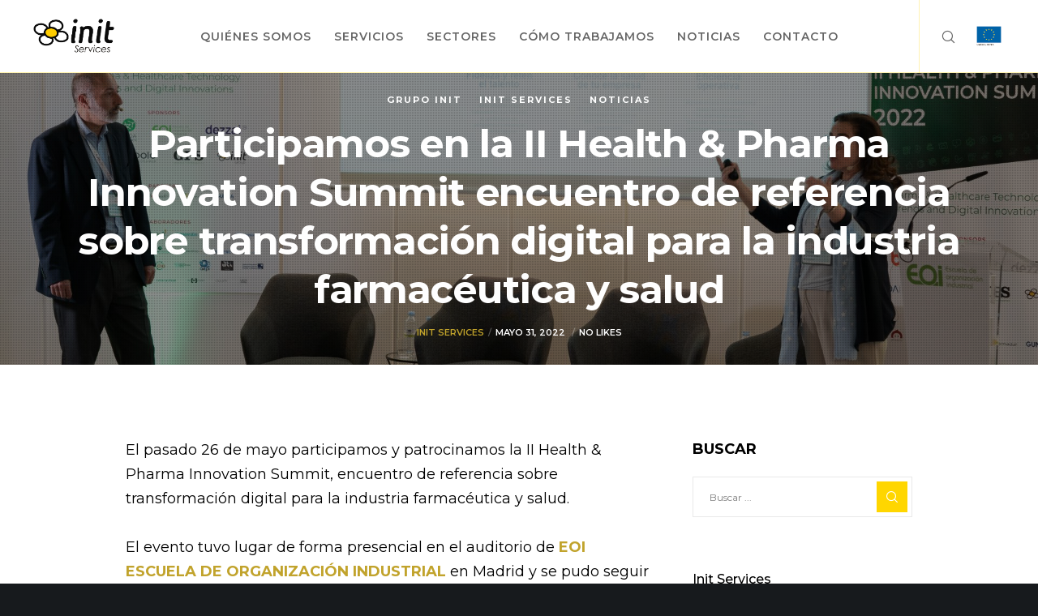

--- FILE ---
content_type: text/html; charset=utf-8
request_url: https://www.google.com/recaptcha/api2/anchor?ar=1&k=6LeQHuMkAAAAAPHHptTSyQ1-Rpm0Om-1i5js_MUh&co=aHR0cHM6Ly93d3cuaW5pdHNlcnZpY2VzLmNvbTo0NDM.&hl=en&v=PoyoqOPhxBO7pBk68S4YbpHZ&size=invisible&anchor-ms=20000&execute-ms=30000&cb=154xk9m1s3c0
body_size: 48766
content:
<!DOCTYPE HTML><html dir="ltr" lang="en"><head><meta http-equiv="Content-Type" content="text/html; charset=UTF-8">
<meta http-equiv="X-UA-Compatible" content="IE=edge">
<title>reCAPTCHA</title>
<style type="text/css">
/* cyrillic-ext */
@font-face {
  font-family: 'Roboto';
  font-style: normal;
  font-weight: 400;
  font-stretch: 100%;
  src: url(//fonts.gstatic.com/s/roboto/v48/KFO7CnqEu92Fr1ME7kSn66aGLdTylUAMa3GUBHMdazTgWw.woff2) format('woff2');
  unicode-range: U+0460-052F, U+1C80-1C8A, U+20B4, U+2DE0-2DFF, U+A640-A69F, U+FE2E-FE2F;
}
/* cyrillic */
@font-face {
  font-family: 'Roboto';
  font-style: normal;
  font-weight: 400;
  font-stretch: 100%;
  src: url(//fonts.gstatic.com/s/roboto/v48/KFO7CnqEu92Fr1ME7kSn66aGLdTylUAMa3iUBHMdazTgWw.woff2) format('woff2');
  unicode-range: U+0301, U+0400-045F, U+0490-0491, U+04B0-04B1, U+2116;
}
/* greek-ext */
@font-face {
  font-family: 'Roboto';
  font-style: normal;
  font-weight: 400;
  font-stretch: 100%;
  src: url(//fonts.gstatic.com/s/roboto/v48/KFO7CnqEu92Fr1ME7kSn66aGLdTylUAMa3CUBHMdazTgWw.woff2) format('woff2');
  unicode-range: U+1F00-1FFF;
}
/* greek */
@font-face {
  font-family: 'Roboto';
  font-style: normal;
  font-weight: 400;
  font-stretch: 100%;
  src: url(//fonts.gstatic.com/s/roboto/v48/KFO7CnqEu92Fr1ME7kSn66aGLdTylUAMa3-UBHMdazTgWw.woff2) format('woff2');
  unicode-range: U+0370-0377, U+037A-037F, U+0384-038A, U+038C, U+038E-03A1, U+03A3-03FF;
}
/* math */
@font-face {
  font-family: 'Roboto';
  font-style: normal;
  font-weight: 400;
  font-stretch: 100%;
  src: url(//fonts.gstatic.com/s/roboto/v48/KFO7CnqEu92Fr1ME7kSn66aGLdTylUAMawCUBHMdazTgWw.woff2) format('woff2');
  unicode-range: U+0302-0303, U+0305, U+0307-0308, U+0310, U+0312, U+0315, U+031A, U+0326-0327, U+032C, U+032F-0330, U+0332-0333, U+0338, U+033A, U+0346, U+034D, U+0391-03A1, U+03A3-03A9, U+03B1-03C9, U+03D1, U+03D5-03D6, U+03F0-03F1, U+03F4-03F5, U+2016-2017, U+2034-2038, U+203C, U+2040, U+2043, U+2047, U+2050, U+2057, U+205F, U+2070-2071, U+2074-208E, U+2090-209C, U+20D0-20DC, U+20E1, U+20E5-20EF, U+2100-2112, U+2114-2115, U+2117-2121, U+2123-214F, U+2190, U+2192, U+2194-21AE, U+21B0-21E5, U+21F1-21F2, U+21F4-2211, U+2213-2214, U+2216-22FF, U+2308-230B, U+2310, U+2319, U+231C-2321, U+2336-237A, U+237C, U+2395, U+239B-23B7, U+23D0, U+23DC-23E1, U+2474-2475, U+25AF, U+25B3, U+25B7, U+25BD, U+25C1, U+25CA, U+25CC, U+25FB, U+266D-266F, U+27C0-27FF, U+2900-2AFF, U+2B0E-2B11, U+2B30-2B4C, U+2BFE, U+3030, U+FF5B, U+FF5D, U+1D400-1D7FF, U+1EE00-1EEFF;
}
/* symbols */
@font-face {
  font-family: 'Roboto';
  font-style: normal;
  font-weight: 400;
  font-stretch: 100%;
  src: url(//fonts.gstatic.com/s/roboto/v48/KFO7CnqEu92Fr1ME7kSn66aGLdTylUAMaxKUBHMdazTgWw.woff2) format('woff2');
  unicode-range: U+0001-000C, U+000E-001F, U+007F-009F, U+20DD-20E0, U+20E2-20E4, U+2150-218F, U+2190, U+2192, U+2194-2199, U+21AF, U+21E6-21F0, U+21F3, U+2218-2219, U+2299, U+22C4-22C6, U+2300-243F, U+2440-244A, U+2460-24FF, U+25A0-27BF, U+2800-28FF, U+2921-2922, U+2981, U+29BF, U+29EB, U+2B00-2BFF, U+4DC0-4DFF, U+FFF9-FFFB, U+10140-1018E, U+10190-1019C, U+101A0, U+101D0-101FD, U+102E0-102FB, U+10E60-10E7E, U+1D2C0-1D2D3, U+1D2E0-1D37F, U+1F000-1F0FF, U+1F100-1F1AD, U+1F1E6-1F1FF, U+1F30D-1F30F, U+1F315, U+1F31C, U+1F31E, U+1F320-1F32C, U+1F336, U+1F378, U+1F37D, U+1F382, U+1F393-1F39F, U+1F3A7-1F3A8, U+1F3AC-1F3AF, U+1F3C2, U+1F3C4-1F3C6, U+1F3CA-1F3CE, U+1F3D4-1F3E0, U+1F3ED, U+1F3F1-1F3F3, U+1F3F5-1F3F7, U+1F408, U+1F415, U+1F41F, U+1F426, U+1F43F, U+1F441-1F442, U+1F444, U+1F446-1F449, U+1F44C-1F44E, U+1F453, U+1F46A, U+1F47D, U+1F4A3, U+1F4B0, U+1F4B3, U+1F4B9, U+1F4BB, U+1F4BF, U+1F4C8-1F4CB, U+1F4D6, U+1F4DA, U+1F4DF, U+1F4E3-1F4E6, U+1F4EA-1F4ED, U+1F4F7, U+1F4F9-1F4FB, U+1F4FD-1F4FE, U+1F503, U+1F507-1F50B, U+1F50D, U+1F512-1F513, U+1F53E-1F54A, U+1F54F-1F5FA, U+1F610, U+1F650-1F67F, U+1F687, U+1F68D, U+1F691, U+1F694, U+1F698, U+1F6AD, U+1F6B2, U+1F6B9-1F6BA, U+1F6BC, U+1F6C6-1F6CF, U+1F6D3-1F6D7, U+1F6E0-1F6EA, U+1F6F0-1F6F3, U+1F6F7-1F6FC, U+1F700-1F7FF, U+1F800-1F80B, U+1F810-1F847, U+1F850-1F859, U+1F860-1F887, U+1F890-1F8AD, U+1F8B0-1F8BB, U+1F8C0-1F8C1, U+1F900-1F90B, U+1F93B, U+1F946, U+1F984, U+1F996, U+1F9E9, U+1FA00-1FA6F, U+1FA70-1FA7C, U+1FA80-1FA89, U+1FA8F-1FAC6, U+1FACE-1FADC, U+1FADF-1FAE9, U+1FAF0-1FAF8, U+1FB00-1FBFF;
}
/* vietnamese */
@font-face {
  font-family: 'Roboto';
  font-style: normal;
  font-weight: 400;
  font-stretch: 100%;
  src: url(//fonts.gstatic.com/s/roboto/v48/KFO7CnqEu92Fr1ME7kSn66aGLdTylUAMa3OUBHMdazTgWw.woff2) format('woff2');
  unicode-range: U+0102-0103, U+0110-0111, U+0128-0129, U+0168-0169, U+01A0-01A1, U+01AF-01B0, U+0300-0301, U+0303-0304, U+0308-0309, U+0323, U+0329, U+1EA0-1EF9, U+20AB;
}
/* latin-ext */
@font-face {
  font-family: 'Roboto';
  font-style: normal;
  font-weight: 400;
  font-stretch: 100%;
  src: url(//fonts.gstatic.com/s/roboto/v48/KFO7CnqEu92Fr1ME7kSn66aGLdTylUAMa3KUBHMdazTgWw.woff2) format('woff2');
  unicode-range: U+0100-02BA, U+02BD-02C5, U+02C7-02CC, U+02CE-02D7, U+02DD-02FF, U+0304, U+0308, U+0329, U+1D00-1DBF, U+1E00-1E9F, U+1EF2-1EFF, U+2020, U+20A0-20AB, U+20AD-20C0, U+2113, U+2C60-2C7F, U+A720-A7FF;
}
/* latin */
@font-face {
  font-family: 'Roboto';
  font-style: normal;
  font-weight: 400;
  font-stretch: 100%;
  src: url(//fonts.gstatic.com/s/roboto/v48/KFO7CnqEu92Fr1ME7kSn66aGLdTylUAMa3yUBHMdazQ.woff2) format('woff2');
  unicode-range: U+0000-00FF, U+0131, U+0152-0153, U+02BB-02BC, U+02C6, U+02DA, U+02DC, U+0304, U+0308, U+0329, U+2000-206F, U+20AC, U+2122, U+2191, U+2193, U+2212, U+2215, U+FEFF, U+FFFD;
}
/* cyrillic-ext */
@font-face {
  font-family: 'Roboto';
  font-style: normal;
  font-weight: 500;
  font-stretch: 100%;
  src: url(//fonts.gstatic.com/s/roboto/v48/KFO7CnqEu92Fr1ME7kSn66aGLdTylUAMa3GUBHMdazTgWw.woff2) format('woff2');
  unicode-range: U+0460-052F, U+1C80-1C8A, U+20B4, U+2DE0-2DFF, U+A640-A69F, U+FE2E-FE2F;
}
/* cyrillic */
@font-face {
  font-family: 'Roboto';
  font-style: normal;
  font-weight: 500;
  font-stretch: 100%;
  src: url(//fonts.gstatic.com/s/roboto/v48/KFO7CnqEu92Fr1ME7kSn66aGLdTylUAMa3iUBHMdazTgWw.woff2) format('woff2');
  unicode-range: U+0301, U+0400-045F, U+0490-0491, U+04B0-04B1, U+2116;
}
/* greek-ext */
@font-face {
  font-family: 'Roboto';
  font-style: normal;
  font-weight: 500;
  font-stretch: 100%;
  src: url(//fonts.gstatic.com/s/roboto/v48/KFO7CnqEu92Fr1ME7kSn66aGLdTylUAMa3CUBHMdazTgWw.woff2) format('woff2');
  unicode-range: U+1F00-1FFF;
}
/* greek */
@font-face {
  font-family: 'Roboto';
  font-style: normal;
  font-weight: 500;
  font-stretch: 100%;
  src: url(//fonts.gstatic.com/s/roboto/v48/KFO7CnqEu92Fr1ME7kSn66aGLdTylUAMa3-UBHMdazTgWw.woff2) format('woff2');
  unicode-range: U+0370-0377, U+037A-037F, U+0384-038A, U+038C, U+038E-03A1, U+03A3-03FF;
}
/* math */
@font-face {
  font-family: 'Roboto';
  font-style: normal;
  font-weight: 500;
  font-stretch: 100%;
  src: url(//fonts.gstatic.com/s/roboto/v48/KFO7CnqEu92Fr1ME7kSn66aGLdTylUAMawCUBHMdazTgWw.woff2) format('woff2');
  unicode-range: U+0302-0303, U+0305, U+0307-0308, U+0310, U+0312, U+0315, U+031A, U+0326-0327, U+032C, U+032F-0330, U+0332-0333, U+0338, U+033A, U+0346, U+034D, U+0391-03A1, U+03A3-03A9, U+03B1-03C9, U+03D1, U+03D5-03D6, U+03F0-03F1, U+03F4-03F5, U+2016-2017, U+2034-2038, U+203C, U+2040, U+2043, U+2047, U+2050, U+2057, U+205F, U+2070-2071, U+2074-208E, U+2090-209C, U+20D0-20DC, U+20E1, U+20E5-20EF, U+2100-2112, U+2114-2115, U+2117-2121, U+2123-214F, U+2190, U+2192, U+2194-21AE, U+21B0-21E5, U+21F1-21F2, U+21F4-2211, U+2213-2214, U+2216-22FF, U+2308-230B, U+2310, U+2319, U+231C-2321, U+2336-237A, U+237C, U+2395, U+239B-23B7, U+23D0, U+23DC-23E1, U+2474-2475, U+25AF, U+25B3, U+25B7, U+25BD, U+25C1, U+25CA, U+25CC, U+25FB, U+266D-266F, U+27C0-27FF, U+2900-2AFF, U+2B0E-2B11, U+2B30-2B4C, U+2BFE, U+3030, U+FF5B, U+FF5D, U+1D400-1D7FF, U+1EE00-1EEFF;
}
/* symbols */
@font-face {
  font-family: 'Roboto';
  font-style: normal;
  font-weight: 500;
  font-stretch: 100%;
  src: url(//fonts.gstatic.com/s/roboto/v48/KFO7CnqEu92Fr1ME7kSn66aGLdTylUAMaxKUBHMdazTgWw.woff2) format('woff2');
  unicode-range: U+0001-000C, U+000E-001F, U+007F-009F, U+20DD-20E0, U+20E2-20E4, U+2150-218F, U+2190, U+2192, U+2194-2199, U+21AF, U+21E6-21F0, U+21F3, U+2218-2219, U+2299, U+22C4-22C6, U+2300-243F, U+2440-244A, U+2460-24FF, U+25A0-27BF, U+2800-28FF, U+2921-2922, U+2981, U+29BF, U+29EB, U+2B00-2BFF, U+4DC0-4DFF, U+FFF9-FFFB, U+10140-1018E, U+10190-1019C, U+101A0, U+101D0-101FD, U+102E0-102FB, U+10E60-10E7E, U+1D2C0-1D2D3, U+1D2E0-1D37F, U+1F000-1F0FF, U+1F100-1F1AD, U+1F1E6-1F1FF, U+1F30D-1F30F, U+1F315, U+1F31C, U+1F31E, U+1F320-1F32C, U+1F336, U+1F378, U+1F37D, U+1F382, U+1F393-1F39F, U+1F3A7-1F3A8, U+1F3AC-1F3AF, U+1F3C2, U+1F3C4-1F3C6, U+1F3CA-1F3CE, U+1F3D4-1F3E0, U+1F3ED, U+1F3F1-1F3F3, U+1F3F5-1F3F7, U+1F408, U+1F415, U+1F41F, U+1F426, U+1F43F, U+1F441-1F442, U+1F444, U+1F446-1F449, U+1F44C-1F44E, U+1F453, U+1F46A, U+1F47D, U+1F4A3, U+1F4B0, U+1F4B3, U+1F4B9, U+1F4BB, U+1F4BF, U+1F4C8-1F4CB, U+1F4D6, U+1F4DA, U+1F4DF, U+1F4E3-1F4E6, U+1F4EA-1F4ED, U+1F4F7, U+1F4F9-1F4FB, U+1F4FD-1F4FE, U+1F503, U+1F507-1F50B, U+1F50D, U+1F512-1F513, U+1F53E-1F54A, U+1F54F-1F5FA, U+1F610, U+1F650-1F67F, U+1F687, U+1F68D, U+1F691, U+1F694, U+1F698, U+1F6AD, U+1F6B2, U+1F6B9-1F6BA, U+1F6BC, U+1F6C6-1F6CF, U+1F6D3-1F6D7, U+1F6E0-1F6EA, U+1F6F0-1F6F3, U+1F6F7-1F6FC, U+1F700-1F7FF, U+1F800-1F80B, U+1F810-1F847, U+1F850-1F859, U+1F860-1F887, U+1F890-1F8AD, U+1F8B0-1F8BB, U+1F8C0-1F8C1, U+1F900-1F90B, U+1F93B, U+1F946, U+1F984, U+1F996, U+1F9E9, U+1FA00-1FA6F, U+1FA70-1FA7C, U+1FA80-1FA89, U+1FA8F-1FAC6, U+1FACE-1FADC, U+1FADF-1FAE9, U+1FAF0-1FAF8, U+1FB00-1FBFF;
}
/* vietnamese */
@font-face {
  font-family: 'Roboto';
  font-style: normal;
  font-weight: 500;
  font-stretch: 100%;
  src: url(//fonts.gstatic.com/s/roboto/v48/KFO7CnqEu92Fr1ME7kSn66aGLdTylUAMa3OUBHMdazTgWw.woff2) format('woff2');
  unicode-range: U+0102-0103, U+0110-0111, U+0128-0129, U+0168-0169, U+01A0-01A1, U+01AF-01B0, U+0300-0301, U+0303-0304, U+0308-0309, U+0323, U+0329, U+1EA0-1EF9, U+20AB;
}
/* latin-ext */
@font-face {
  font-family: 'Roboto';
  font-style: normal;
  font-weight: 500;
  font-stretch: 100%;
  src: url(//fonts.gstatic.com/s/roboto/v48/KFO7CnqEu92Fr1ME7kSn66aGLdTylUAMa3KUBHMdazTgWw.woff2) format('woff2');
  unicode-range: U+0100-02BA, U+02BD-02C5, U+02C7-02CC, U+02CE-02D7, U+02DD-02FF, U+0304, U+0308, U+0329, U+1D00-1DBF, U+1E00-1E9F, U+1EF2-1EFF, U+2020, U+20A0-20AB, U+20AD-20C0, U+2113, U+2C60-2C7F, U+A720-A7FF;
}
/* latin */
@font-face {
  font-family: 'Roboto';
  font-style: normal;
  font-weight: 500;
  font-stretch: 100%;
  src: url(//fonts.gstatic.com/s/roboto/v48/KFO7CnqEu92Fr1ME7kSn66aGLdTylUAMa3yUBHMdazQ.woff2) format('woff2');
  unicode-range: U+0000-00FF, U+0131, U+0152-0153, U+02BB-02BC, U+02C6, U+02DA, U+02DC, U+0304, U+0308, U+0329, U+2000-206F, U+20AC, U+2122, U+2191, U+2193, U+2212, U+2215, U+FEFF, U+FFFD;
}
/* cyrillic-ext */
@font-face {
  font-family: 'Roboto';
  font-style: normal;
  font-weight: 900;
  font-stretch: 100%;
  src: url(//fonts.gstatic.com/s/roboto/v48/KFO7CnqEu92Fr1ME7kSn66aGLdTylUAMa3GUBHMdazTgWw.woff2) format('woff2');
  unicode-range: U+0460-052F, U+1C80-1C8A, U+20B4, U+2DE0-2DFF, U+A640-A69F, U+FE2E-FE2F;
}
/* cyrillic */
@font-face {
  font-family: 'Roboto';
  font-style: normal;
  font-weight: 900;
  font-stretch: 100%;
  src: url(//fonts.gstatic.com/s/roboto/v48/KFO7CnqEu92Fr1ME7kSn66aGLdTylUAMa3iUBHMdazTgWw.woff2) format('woff2');
  unicode-range: U+0301, U+0400-045F, U+0490-0491, U+04B0-04B1, U+2116;
}
/* greek-ext */
@font-face {
  font-family: 'Roboto';
  font-style: normal;
  font-weight: 900;
  font-stretch: 100%;
  src: url(//fonts.gstatic.com/s/roboto/v48/KFO7CnqEu92Fr1ME7kSn66aGLdTylUAMa3CUBHMdazTgWw.woff2) format('woff2');
  unicode-range: U+1F00-1FFF;
}
/* greek */
@font-face {
  font-family: 'Roboto';
  font-style: normal;
  font-weight: 900;
  font-stretch: 100%;
  src: url(//fonts.gstatic.com/s/roboto/v48/KFO7CnqEu92Fr1ME7kSn66aGLdTylUAMa3-UBHMdazTgWw.woff2) format('woff2');
  unicode-range: U+0370-0377, U+037A-037F, U+0384-038A, U+038C, U+038E-03A1, U+03A3-03FF;
}
/* math */
@font-face {
  font-family: 'Roboto';
  font-style: normal;
  font-weight: 900;
  font-stretch: 100%;
  src: url(//fonts.gstatic.com/s/roboto/v48/KFO7CnqEu92Fr1ME7kSn66aGLdTylUAMawCUBHMdazTgWw.woff2) format('woff2');
  unicode-range: U+0302-0303, U+0305, U+0307-0308, U+0310, U+0312, U+0315, U+031A, U+0326-0327, U+032C, U+032F-0330, U+0332-0333, U+0338, U+033A, U+0346, U+034D, U+0391-03A1, U+03A3-03A9, U+03B1-03C9, U+03D1, U+03D5-03D6, U+03F0-03F1, U+03F4-03F5, U+2016-2017, U+2034-2038, U+203C, U+2040, U+2043, U+2047, U+2050, U+2057, U+205F, U+2070-2071, U+2074-208E, U+2090-209C, U+20D0-20DC, U+20E1, U+20E5-20EF, U+2100-2112, U+2114-2115, U+2117-2121, U+2123-214F, U+2190, U+2192, U+2194-21AE, U+21B0-21E5, U+21F1-21F2, U+21F4-2211, U+2213-2214, U+2216-22FF, U+2308-230B, U+2310, U+2319, U+231C-2321, U+2336-237A, U+237C, U+2395, U+239B-23B7, U+23D0, U+23DC-23E1, U+2474-2475, U+25AF, U+25B3, U+25B7, U+25BD, U+25C1, U+25CA, U+25CC, U+25FB, U+266D-266F, U+27C0-27FF, U+2900-2AFF, U+2B0E-2B11, U+2B30-2B4C, U+2BFE, U+3030, U+FF5B, U+FF5D, U+1D400-1D7FF, U+1EE00-1EEFF;
}
/* symbols */
@font-face {
  font-family: 'Roboto';
  font-style: normal;
  font-weight: 900;
  font-stretch: 100%;
  src: url(//fonts.gstatic.com/s/roboto/v48/KFO7CnqEu92Fr1ME7kSn66aGLdTylUAMaxKUBHMdazTgWw.woff2) format('woff2');
  unicode-range: U+0001-000C, U+000E-001F, U+007F-009F, U+20DD-20E0, U+20E2-20E4, U+2150-218F, U+2190, U+2192, U+2194-2199, U+21AF, U+21E6-21F0, U+21F3, U+2218-2219, U+2299, U+22C4-22C6, U+2300-243F, U+2440-244A, U+2460-24FF, U+25A0-27BF, U+2800-28FF, U+2921-2922, U+2981, U+29BF, U+29EB, U+2B00-2BFF, U+4DC0-4DFF, U+FFF9-FFFB, U+10140-1018E, U+10190-1019C, U+101A0, U+101D0-101FD, U+102E0-102FB, U+10E60-10E7E, U+1D2C0-1D2D3, U+1D2E0-1D37F, U+1F000-1F0FF, U+1F100-1F1AD, U+1F1E6-1F1FF, U+1F30D-1F30F, U+1F315, U+1F31C, U+1F31E, U+1F320-1F32C, U+1F336, U+1F378, U+1F37D, U+1F382, U+1F393-1F39F, U+1F3A7-1F3A8, U+1F3AC-1F3AF, U+1F3C2, U+1F3C4-1F3C6, U+1F3CA-1F3CE, U+1F3D4-1F3E0, U+1F3ED, U+1F3F1-1F3F3, U+1F3F5-1F3F7, U+1F408, U+1F415, U+1F41F, U+1F426, U+1F43F, U+1F441-1F442, U+1F444, U+1F446-1F449, U+1F44C-1F44E, U+1F453, U+1F46A, U+1F47D, U+1F4A3, U+1F4B0, U+1F4B3, U+1F4B9, U+1F4BB, U+1F4BF, U+1F4C8-1F4CB, U+1F4D6, U+1F4DA, U+1F4DF, U+1F4E3-1F4E6, U+1F4EA-1F4ED, U+1F4F7, U+1F4F9-1F4FB, U+1F4FD-1F4FE, U+1F503, U+1F507-1F50B, U+1F50D, U+1F512-1F513, U+1F53E-1F54A, U+1F54F-1F5FA, U+1F610, U+1F650-1F67F, U+1F687, U+1F68D, U+1F691, U+1F694, U+1F698, U+1F6AD, U+1F6B2, U+1F6B9-1F6BA, U+1F6BC, U+1F6C6-1F6CF, U+1F6D3-1F6D7, U+1F6E0-1F6EA, U+1F6F0-1F6F3, U+1F6F7-1F6FC, U+1F700-1F7FF, U+1F800-1F80B, U+1F810-1F847, U+1F850-1F859, U+1F860-1F887, U+1F890-1F8AD, U+1F8B0-1F8BB, U+1F8C0-1F8C1, U+1F900-1F90B, U+1F93B, U+1F946, U+1F984, U+1F996, U+1F9E9, U+1FA00-1FA6F, U+1FA70-1FA7C, U+1FA80-1FA89, U+1FA8F-1FAC6, U+1FACE-1FADC, U+1FADF-1FAE9, U+1FAF0-1FAF8, U+1FB00-1FBFF;
}
/* vietnamese */
@font-face {
  font-family: 'Roboto';
  font-style: normal;
  font-weight: 900;
  font-stretch: 100%;
  src: url(//fonts.gstatic.com/s/roboto/v48/KFO7CnqEu92Fr1ME7kSn66aGLdTylUAMa3OUBHMdazTgWw.woff2) format('woff2');
  unicode-range: U+0102-0103, U+0110-0111, U+0128-0129, U+0168-0169, U+01A0-01A1, U+01AF-01B0, U+0300-0301, U+0303-0304, U+0308-0309, U+0323, U+0329, U+1EA0-1EF9, U+20AB;
}
/* latin-ext */
@font-face {
  font-family: 'Roboto';
  font-style: normal;
  font-weight: 900;
  font-stretch: 100%;
  src: url(//fonts.gstatic.com/s/roboto/v48/KFO7CnqEu92Fr1ME7kSn66aGLdTylUAMa3KUBHMdazTgWw.woff2) format('woff2');
  unicode-range: U+0100-02BA, U+02BD-02C5, U+02C7-02CC, U+02CE-02D7, U+02DD-02FF, U+0304, U+0308, U+0329, U+1D00-1DBF, U+1E00-1E9F, U+1EF2-1EFF, U+2020, U+20A0-20AB, U+20AD-20C0, U+2113, U+2C60-2C7F, U+A720-A7FF;
}
/* latin */
@font-face {
  font-family: 'Roboto';
  font-style: normal;
  font-weight: 900;
  font-stretch: 100%;
  src: url(//fonts.gstatic.com/s/roboto/v48/KFO7CnqEu92Fr1ME7kSn66aGLdTylUAMa3yUBHMdazQ.woff2) format('woff2');
  unicode-range: U+0000-00FF, U+0131, U+0152-0153, U+02BB-02BC, U+02C6, U+02DA, U+02DC, U+0304, U+0308, U+0329, U+2000-206F, U+20AC, U+2122, U+2191, U+2193, U+2212, U+2215, U+FEFF, U+FFFD;
}

</style>
<link rel="stylesheet" type="text/css" href="https://www.gstatic.com/recaptcha/releases/PoyoqOPhxBO7pBk68S4YbpHZ/styles__ltr.css">
<script nonce="SE0ho482ycR6JkdaepYejw" type="text/javascript">window['__recaptcha_api'] = 'https://www.google.com/recaptcha/api2/';</script>
<script type="text/javascript" src="https://www.gstatic.com/recaptcha/releases/PoyoqOPhxBO7pBk68S4YbpHZ/recaptcha__en.js" nonce="SE0ho482ycR6JkdaepYejw">
      
    </script></head>
<body><div id="rc-anchor-alert" class="rc-anchor-alert"></div>
<input type="hidden" id="recaptcha-token" value="[base64]">
<script type="text/javascript" nonce="SE0ho482ycR6JkdaepYejw">
      recaptcha.anchor.Main.init("[\x22ainput\x22,[\x22bgdata\x22,\x22\x22,\[base64]/[base64]/bmV3IFpbdF0obVswXSk6Sz09Mj9uZXcgWlt0XShtWzBdLG1bMV0pOks9PTM/bmV3IFpbdF0obVswXSxtWzFdLG1bMl0pOks9PTQ/[base64]/[base64]/[base64]/[base64]/[base64]/[base64]/[base64]/[base64]/[base64]/[base64]/[base64]/[base64]/[base64]/[base64]\\u003d\\u003d\x22,\[base64]\\u003d\x22,\x22wqdZw5rDusOxw4vDicKGwqYKw6tzw4nDtcKSUR7CtsODOcONwo9TRcKmRBs4w4dww5jCh8KWERJowpIrw4XClH9aw6BYPRdDLMK3LBfClsOpworDtGzCiSUkVEI8IcKWacO4wqXDqxdYdFPCjcO1DcOhYkB1BQhjw6/CnUYdD3o5w7rDt8OMw6VFwrjDsXAOWwk+w4nDpSUSwq/DqMOAw7AGw7EgFn7CtsOGTcOIw7ssH8KGw5lYYxXDusOZXcOZWcOjRC3Cg2PCoz7DsWvCisKeGsKyHcOPEFHDsD7DuATDtMOAwovCoMKnw74AWcOTw6BZOAvDlEnClkXCnEjDpTAObVXDvsOcw5HDrcK2wo/[base64]/DlhonVcODLsOsw5JQO8Khw6Bta2LDpWNkwp3DsCfDrV9kRCXDvMOHHsO0PcOjw5Uvw48daMOrJ3xUwqDDiMOIw6PClMKsK2YrAMO5YMKfw7bDj8OAGcKtI8KAwoh8JsOgSsOTQMOZD8OkXsOswr3CsAZmwph/[base64]/w6bDoiohwrbDlsOdw4DDjMKBwo9Yw4TCilrDiRvCk8KFwqjCmcONwr/CgcORwqLCscKZaU4BBsK/[base64]/CqsOIwp/DrgtZwowRwoDCpU/[base64]/CiCvDmMO1aMO+w7oiwq4kw7cUA8OuwrbCpn0GaMKZWmfDg2zDosO0bDnDgjleR2ZUWMKHAj4pwqsCwpTDhnppw6XDl8Kjw6rCrwEGIsKnwrrDhcOVwpp5wqgpH0gIQRjCrD/DgSfDjWzCksKxO8Kawr3DmADCmlYhw707J8KwH2/[base64]/DtcOMecKZc0IGw4NQw7Q9wofDlcKMwpstPyvCmMKqw7Elfilrw4IWFcK7OxDCjHcCYjdFwrZjWMOMXsKJw40Iw4Z9AsKhdBVDwpVXwqXDlMKfeGVGw43CgMKzwpjDksO4AHPDmlMaw5DDnjkBOcOAFl83a0TDpiLDjh1rw7ovPEVhwrBgesOiVyJXwobDvS/DvsKHw4J1wpLDi8OfwrLCkg0bKsK2woLChcKMWsKUSyjCjEvDqU3DnMOsecKpw4M3wqzDszgyw6w2wr/[base64]/CkyzCs8OOSsKPGQ/[base64]/CtsKAw6LDn8KiwrDDvVXCjAjDo2RYAMOCEMOQVgEMwpANwqE8wpLDr8O8WWTDuF09DcKtJVzDgiAoF8Kbw57Cq8OPwqXCusOQI0PDj8K/w64aw6DDjEbDjBs0wqXDsFM7wrHCjsONScKIwo7Ds8KjUhEYwrHDm2wzFsKDwooqRcKZw4gOByhTHcOEScKKZkHDliYqwqd/[base64]/CmTlQb8Oww4vClSnCjcKzScOeZ8OVwqVLwq9JMRQsw7zCoFfCnMOfMsOVw4Quw4V4SsOKwohWw6fCiT4DbRAAaDMZw4J8fMK2w4prw6rDgsKow4VKwofDlmDCoMK4wqvDsyPDvhM1w5U6DHrCskRow5DCtUbCrA/Dq8OawqDCrcOPLMKewoUWwr0YeyZFYHUZw7xLw7/CiVLDisOMw5XCjsKrwpDCi8KTLnoBDSA0A35VO0DDocKJwpcvw4B4P8KgY8OTw5fCrsOdPcO+wrHDkloAA8O1Mm/CklYDw7jDoCPCvmcyb8OTw5oRwq3Cq016BjLDiMK1w5IYDsKHw6HCocODTcK5wpcHcUvCoEjDmgVVw4vCrVN8XsKcK3zDnCl+w5J9WsKzbMKqGsKDdn4dwpQ6wrAsw7ICw7o2w6/CkjQ2KV4QFMKew5p+GcOVwpjDocOeHcOdw6rDuk4aAsOuMcK4UGPDkDt7wpdLw43CjmNpYDRgw67Co1IMwrRNHcOxO8OGASFfbiU/w6TCvEFlwr/CkRLCsmbDq8KmDm7DnwoFOMOlw7Mrw7JcDMO7N2kDTsOTQ8K/w752w7kzZREQSsKmw73CkcOBfMOEIG7CtcK2EMKRwpLCtMOYw5kNw5fDicOpwr1vNTQ4wqrDrcO4Ri/DqsOjQsO1woIrXsOOfkxZeT3DhcKoXsOQwp/Cn8OySinCgSrDkVXDtCVQecKTK8OFwrXCnMO9wqtFw7lJOWc9L8OMwo5CJ8OpBFDCtcKUcWTDrhshQV5mI3/[base64]/ClMO/NE3ClMKNw6UYw65+w4MuPsKFw5VPw7xqFi3DuA3DpMKRwqV+w5kkw4XDnMKEC8K8DAzDtMOkRcKoBU/[base64]/DpknCr8OZEMO6aSAqTTFkUcK7wqPCkWYBYRnCqsO4wqDDgMKYX8K8w7paTT/Ci8OcejdAwrHCssKlw4Z0w6Vbw4jCh8O9YVwda8OSOcOtw4zCiMKJW8KQw5YNO8KSw5/[base64]/CplApNVbDon3DisOYw4vDg8OgBcOMwpvDg15vw5xtQ8Ofw6xgRSLCs8OGa8O5wq8xwowHQkwPZMOhwpjDv8OpZMKXGcOPw6TCmDIqw4rClsK5I8K1BzHDgmEuwrXDuMKfwoTDrsK9w71MBsO/w6Q1IMK8P3I3wo3DiBsObFYmOBHDoRXDoUNzdhvDrcKnw4deWMKNCiYRw5FkVMOPwq9Yw6fDmx42ccKuw4QnXMKkwr0zRHglw4kXwoIcwrXDm8K+wpHCj3J+w7o5w6HDrjgeRcO7wp1Vd8KVI2DCk2jDi2EWesOfGUXCmABEJMK2YMKpw5/Cq17DhFsHw7sswrpJw6FIw7HDi8OMw5vDi8OiURnDpH0zRV0MOToWw41awrkfw4p9w516WTDCqATDgsKhw5ocwr5nw5XChRkWw6rCrn7DncK2w4DDo1zDnS7DtcOwPQYacMO3woskwr3Cu8Kmw4w7wrRUw5g3f8OhwqnDlcK/F2LCrcOMwr0vw6fDkDEDw4TDvMK0PgU2Xx3DsBhMZcO+ZEbDpcOfwoDCtHLCtsOWw5HDisKwwpQIM8KBU8KVXMOlwqjDmh9NwoZcw7jCrzgOT8K3ecKhbQXCg1sCCMOBwqTDhMO9Si0ZAEjCq0bChXPChmRlEMO8RcOZRmnCqWLDtCDDkk/CjMOqcMKAwprCvMO/[base64]/DisKOwpcvEzzCkUoUAmPCosO0AzvCg33CqcOkwpjCs2c8fTZHw6zDjX/CgTBraUlkw7TCqQpHeSVnGsKhRsORGivDn8KBWsOLw6UgXkZJwpjCi8O7KcKfPgQWQMOWw6fCkw/[base64]/[base64]/CswEPwqAowqHDnw98w6bDh8O3woQUGTnDmFFSw5PClEbCjnLClMO/Q8KHSsKXw4zCt8OAw5HDicKCIsKXw4rDlcKLw6U0w4pZal8iE2lpQMOwfnrDrcKDdsO7w4EhIlBFwo1BV8OZGcKUOsOxwoQRw5pBGMOMw6xVY8OawoA/[base64]/Dg8K5S3w4wpFARHt+GsKjw6TDpC3CiMKaw7AobcKkVBUpw4XCpQPDuBXDtW/DicO8wrBXecOcwqrCtcK2RsKswqZAw4LCsz/DsMOLKMKTw5EZw4Zhf1tNwofCmcOTE0Vdw6A4wpbCu1Iaw5YkCWIow6wOw7PDt8OwAXQtfQbDicOtwp5RAcKfworDpcKpP8Khd8KSKMKYBGnCn8KlwozDs8OLCykIcX/ClXEiwq/Cvg/Cv8OXPMOKAcOFc1xHCcK4wq7DkcO8w5BWCMO0ecKAX8KjCcOOw696wqxXw5HClBxWwprDliAuwrjCjj42w6/DrjEibGt9OcKTw7sbQcKvGcOCM8O7BMOwUmQ6woR/[base64]/Cm3HClkw8w5QtU8OIVCpswo0jQEDCi8O0w5dTwr4EXl7Dvy8OT8K5wpB6CsOqaXzCjMO7w5zDsjTDnsORw4Vdw7d0fcK5ZcKNwpXDkMKyYRrDn8O9w6fCssOmCg3CkFLDhAtewp8/wqvCo8OfaU7DpzzCt8O3MSDCh8OMwoxgLsO4w6UMw7ABMDgKecKzF0/[base64]/[base64]/ChyMVw5rCqT8Qwr9sYsKOdG3DvBTDm8OkY1DCrgEkw6F+DcK8FMOofHweYGrCvlfCssKfZVDCpG3CuENlGsO3w5QMw4vCucKoYhRjOUAZN8Oaw7DDh8KUwpHDtkc/[base64]/DuC9/GsKPw4/[base64]/Dh8K3Yk8KZMK5HsKFd8KHw63DtMOpdcK/IMOyw54vCnLCp8O0w4zCgMKHw7ZSwrzCsA5PY8O3ZzLDgsONXyBJwr9IwqJwLcKbw7piw5dWwpHDhGDDtcK7VcOowopHw6Jaw6vCuSIPw5jDtlHCtsOSw4JVQ3x0wrzDuSdFwq9Yf8O7wrnCmH15w7/DqcKBH8K1OR/DpjPCuVJrwp0owoo/VMOYXntEwo/CmcOXwpTDjMO/woTDgsO3K8KxQ8KxwrnCsMOAwqTDsMKcGMOEwpgVwqMyesOPw6/CtsOzw5jDgcObw5bCqFVywrbCsl0SBHXCsw3CnV4NwqDCh8KqScOrwrXClcKKw5wdAnvCkUPDosOvwrXDvCAkwocTQsOKwqfCvcKpw6TCvMKpfsOWIMKwwoPDlMO2w6LDmB3Ct0Zjw5nCpxHDkUpNw5nDoyMawpnCnxlLwp/[base64]/[base64]/w7UvwozDtm4CEUYAE8ORwo0wVsOxw6g0Wk7CosKUc0/[base64]/CmsKJw4BEwo/CrkJ+w7XDkMKHGzAgwqPCpyzDrVzChsO9wqDCgkUbwr5LwpnCgMONBsK5aMOKJUdEISQKc8KZwpkvw7QFYnIfZsOxAFImGBnDmRl8esOpMDMNJ8Kpa1fComrDgFxrw4htw7rCjMOgw5NDwrDDhQU4EA1fwr3CscOdw5bChmbClBLDmsOIw7RNw6DChVluwpfCow/DkcO1w7fDu3kvwr8Dw4Zgw4bDvF3Dv2nDkQfDj8KIKh3Dn8KiwoPCrEgowpdyBMKowpRaHMKNQMOYw7jCnsOqCRbDqcKCwoRTw7B7w6nCsS1cdUTDt8Oaw5XCpShpDcOuwrzCkMKHTC/DpcO1w5dOVcO+w7MaLcOmw5c/ZcKWWxXDpcKXYMOeNk3Dh147wrwjWCTCkMKMwrnCk8O+w5DCs8K2a0QfwqrDqcKbwqUmRFbDkMOHWm3DusKFe0rDgsOUw7wkc8OeY8Kgwo4gW1/DpsKpw4vDng/Ci8KAw7bClHDDusK8wrIDdwhMLFAmwqXDlsO1TyPDvik/V8Osw71GwqMNw6V9B3TCv8O9AVDCvsKtOcOtwqzDnRJkw73CgEV4wqRNwpPDhS/DrsOjwpNAF8Kxw5zDuMOxw4TDq8KPw596FSPDkhoOe8Ocwr7ClsKMw43DssOZw6/[base64]/CjjJ9Tnd8UsKoDsKDb1TCu8O4cDp6wpLCjMOlwpDDgUrCgEvDmcKywr/CuMOGw4sfwrXDucOow7jCiFhmCsKYwofDo8KBw6N3RMO3w7fDhsOWwp46U8OlJhjDtAwGwqzDpMOvBEDCuCVcw54sShpdX17CpsOiHgUhw4FPwqcGfWNKeFBpw53DssOZw6JCw5cUcXM/IcKqBDhVLsKhwrPDkcKpSsOUfcOxw4nCmMKme8OOFMKHwpBIwo4ww53CnsK1w4piwolCw5nChsK4KcKJGsKsURDCl8KKw6YNV1DDs8OTQ0PDrSXDg1TCi0pRbx3CoSbDqUl1eVNRQsKfWsO7wpIrIXvCqlhJCcOkYxsHwo4xw5PDmcK4BMKFwrTCpMKhw7x/[base64]/TCAHw7bDnQEXw7DDkzDDu8K8w483KX/Cj8KpZ8KvSsOIdsKzCDJpw7lqw4zCkwrDjMOBVFzCrsKzwpLDusK9LcKsLmI7UMKywqPDoRtiWBMowovDrsK5M8OKAgZIH8K2w5vDhMKww6Efwo/DocKvdB7DvEolWHIsJ8OGwqxWw5/DuFbDh8OVLMKAe8K0Xg1JwpUaLglAZVIRwrYQw7rDncKAJMKbwonDlRzCl8OdLsOyw6Naw4xdw7godh1zZhrDnTxtZsKJwqpSaQHDicOtY2RBw7N/EsOKOcOCUgBgw4AEKsOkw6jClsOAfErCvcOwCXI7w4wKWWdwZcKhw6jCmlF8PMO+w53CnsKiw7TDkyXCi8OJw5/Dq8KXU8K9wpnDlsOhFsKfw6TCq8OHwoMaX8OAw68fw4jCjW9fw68KwpgKwp4eGw3Csz5Lw6gDb8OYSsOSfMKKw4pIOMKqZcKGw7LCpsO8XMKrw4vCtE42cz/CiU7DnFzCrMKRwpFYwpMwwpsLFMK3wqoSw5tMFX/ClMO+wqLClsORwpfDjMOewqDDh3bDnsKww4tIwrMrw7HDmGzCqjbCkXoVasOgwpdfw6DDj0vDlWzCniQ4JVnDtUPDo2YCw4w/[base64]/CnsKJwq02fg3DkxXCjz5gwpHDvMONd8OnwoRTw73CnMKkO3w2FcOrw4fCtcK7RcOIaiTDuXsgK8KiwoXCiRpjwqA0wqUib0rDgcO2UQ/DvHJXW8Ozw4AqRkvCs1fDqMKfw7vDhAzCvMKOw7xQwq7DrAp0GlAhPFhMw58+w4/CpiDClRjDnUh9wrVAOWwyFzPDt8OUNMOcw44INwZ0ez/DnMKlTn9aHX9zOMKKZcKELXFKXRfDtcOnQ8O6b0pjelcLdCxHwqrDiSEiPcKbwpbCvnTCpQZcwpw7woY8J2Mmw47Cg1rCnnDDn8K8w5JEw5IdcsOfw4QGwrHCucKIPVbDm8O3dcKpKMKmw5fDnsOtw4DDniLCsjgbLkHCliZ7B0LCs8OVw7wJwr/DrMKXwpHDhzYawrctN1jDkQciwoLDlQfDikMgw6TDpEfDlCnCmMKhwqYvAsOSKcKxw4vDu8KMX00ow7/[base64]/CrMKVZhJcITLCpjrClMKhDjrDhBjDpg3DksOLw4wBwoByw6/Dj8KWwr7DmsO+XibDj8OTw5t3BlouwoomPcOgPMKEPMKKwqIOwqzDlcOhw4dXc8KKwrjDqi8DwojDksKWdMK5wq85XMOOc8KeK8OydMKVw6LDnE/CrMKEEcKafznCtx3DvnQWwpxkw67DhmvCqlLCtcKXT8ORURLDqcOXKMKIXsO8OADDjsO1wprCoVJ7AcKiNcKuw4XCgzbDmcOBw47ChsKdQ8O8w6/ChsOsw7zCrRkIBsKwK8OnBA5KTcOgBg7Dkj7DrcKqeMKRSMKRwqPCi8K9AArCk8O7wprDkSZIw5HCmEotZMOYRwZnwrjDqC3DkcKSw7jCuMOGwrchJMOrwofCucKGNMOlwqAzwrTDh8KawrDCnsKoDCsKwr5sUEnDoETCqVPCjT3CqkPDtMODcFALw77CiXnDtlJvSw/CisOqO8OvwqXCvMKbI8OIwrfDi8O9w49rXBc9VmgiUkUew6PDjMO8wpnDqHcKeB4ZwqjCuidodcOOckBubMKgI049ZnPCn8OtwoRSNS3Dt3nDvlzCuMOJBcOIw60PJ8O8w6jDu3rCvhXCoxPDqsK/[base64]/CgDsMTj1TP255wonCgcKpfMOYwobCq8KuFgIfDTl9Bl7DmFDDscKHTCrDl8OZMcO1QMKjw5hZw5g2w53DvRpBA8Kawp8DfMKDw63DmcOCTcO3YS7Ds8KpbSnDhcORAsOwwpXDvFrCl8KWw7zDpmLDgBbCgwvCtAclw61Xw6scUsKiwr4VHFMiwr/DrHHDncO1fcOtQ3bDvMO8w6zCpG1ewq81S8Kuw5Ydw4AAJsKpWsO/wqVCE288FMO0w7VnY8K6w7TCqsOGDMKXF8OgwrLCrUgIGgpMw6cuVGDDtQ3DkE9wwrzDkUxOeMO3w5LDv8Oxwp11w7HDlk1CNMKiTMKlwo5hw57DnsOlwoLCk8K5wrHCtcKQZmfCvhNzUMKXAFZlb8OTPMKvwqnDncOhQzfCsmzDtwXCgTVrwrtVw50/DcOTwpDDg2ANI1hGw6sQEhlYwqjCpklLw6AHw4IqwqEwMsKda3ofw4jDjFvCiMKMwofCksObwpRWBCTCsRksw6/CuMOuwqccwoYMwqLDrWfDi2XCsMOiV8KDwrAWJDZlYcOlVMKSaihYfmdoQcOnPMOaeMOVw7NZDglQwobCusOkUMOeBMOjwpbDrcK2w4rCi1LDjncFcsOMUMK+NsO8CMOdJMKkw582wqdMwqXDhcONOGoRI8Ojw7/ClkjDiWNnN8KRFBMTKHbCnHldAhjDjHvDlMKWw6TCpFxiwqjCnEIMSU55V8O0wqYdw6dhw4lGD2jCqFoJwpNlZkPDuRnDiRzCt8Ouw5rChg9YIsOnwpLDpMKHAFI/[base64]/U8OkwpI7w7bCgj4dXT17w6Jjwq/[base64]/DlMObw5/Do8KOwpDDn1jCi8KJXRrDhsOaw5bDs8OJw4RlCHEiw4J/P8K3wqNrw4YaCcKiczbDocOhwo3DsMORw5XCjyl0wpt/N8Oow5/[base64]/[base64]/[base64]/DlyJGY8O6ORxZwqbDo8Ogw7fDtxdbO8OACcOVw59xV8OCFlpswpBmScOew59Bw5slw6jCjmpmw6vDg8KMw4/Ch8OKAgU3A8OVJErDkjLDsVpGw77CjcO0wqPDvCTCkcK9IAPDg8KzwrbCtMOzTlHChETCn3IQwqDDr8KdecKSQcKvw5lYwpjDpMOMwr1Mw5HCj8Kbw7DCnzfDl3d4dMOhwp0wLl/[base64]/woVkw6fCq2jDqMOhI11Uwo3CiU56CsKzacOTwqDCiMOgw7fDmGLCuMKDfUImw5jDkAvCo2nDsCjCqMKSw4IUw5fCgsOPwpkKYgx3WcOkdGNUwofCrwJnbRh/XsK3RsOxwo7DjHYywpHDsj9lw7jDqMO8woRZworCj2TCnlPCqcKpU8KBOMO2w7UpwpJ+wrfDmMO1YQNpMwbCmsKxw6N/w4vCsCwpw6d3HsKhwr/Cg8KmAcKmwqTDo8Oww480w7R7IHdDwrMGPyXDllHDl8OHKw7Dk2bDq0BYC8OUw7PDpTs9w5LCmsKACgxow5/DosKdYMKtLXLDpg/[base64]/CgcKxw5FhUzFOw5vCpFXCmcOLUsKqw6XChV14wpVOw7MfwoLDrcOlwqZXYUzClzTDlAPDhsKFcsOCwq0ow4/DncKNKiXCp0DCuU3CkAXCt8OSXcO7KMKse07CvsKkw4XCgcOkfcKqw7nDmMK5UMKWBcKmJ8OWwplCSMOZFMO3w63Cn8OFwos+wrdgwqYPw4ZDw73DhMKdw6XCp8K/[base64]/DvMOHc00rw5sawr0rNjNlwrrDnMKaUWRvMcKvKVUaJxMgVcOZVcOdIMKJHcKawpsHw7tPwqoVwq4zw69VQxMrR1h4wrwcRS/Dq8OVw4lawp7CuVrCqSTDg8Okwq/ChSrCsMK4YMKQw5IVwqTCgkcDVlVlAcKnKC5HFsOWIMKVYh7CqxzDmMKzHDpXw4w+w5xHwqTDp8OuVD47X8KUw6HCuQvCpQXCm8KTw4HDhmBVCw0CwoRqwqvCpWvDqHvCggBgwq3Co23DlVjCmAfDv8O7w5Ylw6RGEmnDg8Kiwo8/w64/[base64]/FMKbWMKQJEDDnh7Cv37DhAR1VsKzw6PDtix+T3ppT0N7dk81w5NDJ1HDm1LDg8KPw4vCtlpEcwHDqzQIAFfDj8O9w7cpVsKvZnENw7hnTnJxw6nDv8Orw4TCnSkkwoNEXBI+wqoiw4/CoBJcwoFEN8KTw57Cn8Oqw4Bkw7FnIcKYwrHDg8KLZsOnw4TDs1fDvCLCucKYwo/Dtx8dGy54w5jDiTrDocKVLi7CnSZRw5bDsgTDsistwpcKwqDDoMKjwrpAwrPChjfDkMODw7wUJwEewrcOFMOMw6vCizjCnRbClwPDrcOTw5NTw5TDmMKHwpXDrjdhOcKWwqHDl8Krwo0Bf23DhsOUwpIOdMKjw77DnsODw6DDlMKmw6/DoC/[base64]/w7YVwqvCgsOUwqwrw7DDojc5LsKkS8OXe8KUwpvDgwoqR8KNasKxA3XDj3nDvwbDgWdCUw/CuRM9w7nDrX3Cky8sAMK2wp/DqMOZwqHDvxdhL8KFIWlEwrN0w43DmCXCjMKCw6Nqw5HDucOjW8OVN8KiEsKiV8OtwoxXasOCCVoTesKFw4nCv8O9wqPCqsKZw5zCisOuGkdjB0TCi8OzNUtIb0A1fTNAw7zDvcKJAyTCiMOaC0XCsXVswokww5vCqMKLw7l/IcOPwo4BURLCi8KKw6xfDEbDo1wpwqnCmMO/w6LDpDPCjCvCnMK8wp8+wrcWbgRuw5nDoVHDs8KEwroSwpLCssO5R8Oxwr1xwqNKwrzDtnHDlcOrJXTDl8OWw5PDlsOVf8Kvw6Zzwq8fbEQlYj5RJk7DkV58wosHw4jDgMK5w4DDr8OHJsOfwq0qRMKtXsO8w6DClGQtFTHCj1zDgGzDvcK/w7PDgMOFwptXw5AMdzjDvwrCnBHCtU7Dt8Ovw5gpCcOowox/VMOROMOwJsOmw57Co8KOw55Qwq9Sw5/[base64]/DpG7DiMOUwofCkMKRw6DCq24uUsO6w4IHwr/ClMOsQE3CjsOzWFjDkg/DmjgCwrvDsBLDkGDDscK2MmfClcOdw71hf8KePQg2eyjDvFQ6wogCDzHDr2nDisORw5sHwrJBw7lnMMO7wpZtPMKrwpItcjQ/w5LDlcKjBsOHZTUXw55tA8K7wpB9ezw7w5jDoMOew740UUvCr8O3IMOvwrnCtcKPw4LDkh/CtMKeOCfCsHHCuWDDjx95LsKjwrXCnzPCmVMKQgDDkjssw5XDj8OiJQgxw5EKwrM+wpnCvMOkw40Uw6Efw6nDhcK0A8OwdMKTBMKfw6fCicKowr04e8OwYFF3w6HCicKscn1YJmd4OBM8w5/[base64]/DvzjDmixsw7w4Dy7DqzA6w6hWwr14W8KGeVBswrI0PcOZamYvwq1Cw5PCvHQRw5YDw7RKw4fDoy1fKDp1P8K0ScKALMOuQGsSbsOWwqLCqMO1w5s/[base64]/[base64]/Ds8ONYT9lYxsawonCoA7CukPDp8OLUjQjGsOSHsO1wrJeIsOxw47CpyTDjxbCpTDCmmBjwphkTHxyw6PDtcOtZADDusOYw6jCoGZUwq57w5LCgFXDvsKVC8OEw7HDrsK7w6jDjEvDg8K4w6JnBRTCjMKywoHDuG9zw7RxejjDlHY2T8KUw6HDiUF2w7xyK3/CocKkN0BzY1wgw7vCpcOIYQTCvg1lwoN9w6PCucOSHsKVCMKgw7Bnw5ZONcKhwpnCmcK5VSrCplTDjTVzwrXDnxh/F8KlYiBUeWpvwp/CtsKzDTdLdBrDt8KJw5UIwonCosOzdMKKdcK6w5fDkTADZQPDiHwawrg5w5PDm8OoHB5kwrLCkWMxw7/Cs8OCAcOrVMKVCll4w5bDrmnCo13CnSJ2c8KuwrNmQxZIwpleTgDCmCEsbMKnw73CuTxpw63CnGHCnMOAwrbDmz/DvsKpOcKrw5TCvTTDhMO5wpHCkhzCgiBdwpYJwpcOHFrCvsO+wr3DscOVSMOGWh7Dj8OzTTZpw6kMZWjDlz/Cr38rPsOccXLDiFTCncKKwrPClsOEfzc+w6/DlMOmwptKw4J3w47DtA/CicKhw4RUw4hsw7VmwrJ+MMKTNXXDosK4woLDk8OGHMKhw5DDukEPc8OnLCjDilddc8KeDMO2w75cfnJewocvwrTDi8OqW3nDk8KSLMOfXMOFw5TCiy9wQMK9woliCy/CtTjCohDDsMKbwotkWmPCucKAwo/DsAQSf8OSw6jCj8KcbGzCj8Olw6o/FENQw4k0w7XDpsO+N8OKw5LCrMOtw7MSw7Fiw6AOwpfDt8KDaMK5MXjCisOxd1YtblLCpic0ZR3CgMORasO/w79Qw4lXwosuw5XCkcK3w7k5wq/CpcKnwo95w67DrMKBwoIrOsOFI8OOIcORMXltEAXCicOvCMKHw4rDoMK5w53Cr2Y/wobCtmYKJVzCuX/[base64]/w45iJDdEZMO0S2h2wplWH8Kiw6zCl8KUw6UFwrLCm0VUwrcLwrNbSzwIMsOQU0bDhQLCk8OKwp8hw75vw5lldilLBMKzfV7ClsO4eMOsKE1IYCrDkGFDwq7DjkR/[base64]/KEggwovCpVhuwrBJOMOqbTfDo3vCl8KNw7/DlMOfbsK9wog4wqzCs8KIwq4iK8Otwo7DmMKXHsK2YB3DjcO4GiTDggxPAMKNwr/CscOAScOfScKRw43Cs2vDmUnDsCDCg13Cm8OJGmk9w6lMwrLDpMKsPirCumTCkyJww4rCtcKMKsKvwp4ZwqNEwo/CmsOZTMOvFGLCs8Kaw4nDuRLCp3DCqMK1w5UzIsOsFQ4XVsKcbMKiI8K1PVEdHcKvw4ETEmPCgcKxTcO7w4k0wrALSVB9w5obwrHDlMKhQcORwp8Ow7rDvsKKwpDCl2QIQcKIwo/DnVTCg8OpwoMfwqNdwpzCkcOZw5zClixCw4RgwpVPw6bDvgTDriJnWj9xFcKQw6crXsO6wrbDsG/DtMKAw5BQZsK2dX7DpMKKLjZvVR00w7hxwqFzMEnDo8OmJ0XDisKCc2gEw48wLsOGw5/[base64]/RsOLw4UxHsOWwo/Cr0UVw6/[base64]/CjRfDjMOZEDnCvDxMPlFBVsK9YmzCtMOmw4xuwq0Ow51/JcKMwqrDr8OVwoTDunTCiEMPLcK6IsOuNnzCisO3SCYwSsOgXXlIPRvDoMOowpzDjF/[base64]/CuWo+L8KrZsK5RMOBBEAcNcO1MMKUw6F/w5DCpwtKKU7DkzQiC8OQIH5dOg48QHQEAUrCuknDj0rDtQUGwptQw69qZcKlBE85ccKswqvCg8O5w7rCrWJ9w7QGHMKqd8OYa0jChVMAw71RMFzCqAjCgsOEw6/ChVooSDzDnj51T8OXwpZzLyJ6dWZJDElIMlHCkV7ChsKLKjjCk1HDnTLDsAvDtC/CniLCny7CgMOdTsKlRBXDlsOOHlM3NkcBQBHDhkE5ElBMNsK9wozDhMOcaMOWacOmG8KhQhsCVGB9w7vCucOvD0J9w4rDmFvCpMOFw5rDuEbCjW8bw5FMwoQFdMKKwoDDmysZwrDDk3XCv8KeA8OGw48MG8KdRS5oKsKhw6NIwrPDoT/[base64]/Dr8O7chXDkwTCuhk2XcKJwqjCjibCvEvCklTCgBXDoT7CuwIyWzrCmsK8HMO2woDCnsOZRz8GwoTDv8OtwpEcWDwCNMKswr1qMsO8w7tOw7/Cn8KlEloIw6bCiGMhw47DoXN3w5cXw4pVQ0nCi8O+wqXCmMOQbnXDugHCscKLM8O9wo5/fnTDjkrDumUCP8Ojw590TcKNOgvCn3zDiDJnw49hITvDm8KpwrwUwqTClU3DiUd2Nh56P8OtWhkHw6llBcOGw7U/[base64]/DmTbCkMOMe8O6OjvCrsKjw7XDjy9yw6slCh0rw5YrfcKwJcOgw59pIzNtwoJDMVrCrVJSVsOYVk0BccK9wpPCrwdLP8KOVMKHRMOZKDrCtGzDmMObwpvCiMK1wqHDjsKhScKEwqsyT8K8w5B5wrjCjy0ewotvw5LDmBDDqGENAcORTsOoCSBhwqM+fMKgMMO/[base64]/f8O0fsKrRjjDiSs0w5ZYwrLDicKSIcKQRxcDwqnDtGZrw4zDh8O5wpLCu3QoY1DCkMKFw6BbI29lLsKJIiFuwpxVwphjc3zDvcOxIcOTwrt/w4FEwro3w7Vrwoolw4fCvE/[base64]/wqPCtsKxShIdwr3ChG/[base64]/DpsO/[base64]/CucK1w73Cvl5qOEEowrLCm2LCuMKpwrVww5JJwqbDmcKgw4J8UDzCksOkwpQ9wrs0wqzCicKWwpnDpm90XQZcw4oKPSE3dBfDhcKBw6hwFEwQIkIiwqLCiUHDqXrDgy/CpyXDncKWTi4uw5DDpRp5w47ClcOfPx3DrsOhTcKcwpxDVcK0w7NrNhHDrmvDiibDillpwqh+w794QMKvw6AxwrFcIjl9w6rCtzHDmVo2w7tgezLDhcK8bDUPwp4iT8O3Q8Ohwp7Cq8KMeV5SwoAfwrw9WMOsw6QIC8Kvw6hAbMKpwrNJdMOJwoI+GsKUCMO/LsO4FsOeScOUZnLDp8KZw4lwwpLDqRXCm2XCpsKCwo4qek0kHHvCn8OWwq7DmB3CrsKbWsKFAwVGQsKIwrMFHcO1wrEpRsOdwrdqecOmDMORw6YWE8K4J8O3wpnCqC1QwokpDEXDtW3ChsOfwr7DjHADDRzDuMOGwqI9w4/Cs8OLw5TDtlrCtT81NlQTBcOmwoovesONw7/ChMKbeMKLF8K6wooBwr7Dk0TCicKpeGkZKQnDrsKPOcObwo3DscK8NxTCqzXCokxkw6rDlcOCw5xWw6DCim7DniHDlQsdFCcUV8ONS8OHVcK0w6ISwolaMQbDlDQTw4daVGvDisObw4djZMKNw5QBexUVwpd/[base64]/DvXrDosOUw45Bwr88w6/DgkvCiHYyw6wMVgvCi8K9NRjCo8KyPiHDrMKXcsODZx7DnsKxw7/[base64]/EMOXwozDpcKwYcOWw4DCkMKEw6hqLi3DksKSwp7CqsKXQwXDo3kswq7CvTYAw7XDlXfCpHoETR5gA8OyemA5akzDkj3ClMO4woHDlsKFMR/DiFbCok8tDQfCgsOIwqlIw59FwpN4wpBwYjbCiH7DtsO0HcOJLcKzdGc8w4fCoXYSw67CpGvCucO1T8OhQ13Cj8OcwrbDpsKNw5EJwpHCjMOOwozCtXx4wrB5Nm3DrsKmw4TCrMKuaggfCn8dwqw8f8KNwo4cJsObwrXCq8Oew6LDiMKhw7V/w77DpMOQw5hww7F0wojCiygue8Kjf21rwr3DvMOiw6xFwoB1w4zDpXoseMKnMMO+I1tkJ3dyYF0OXU/CgQXDoU7Cg8KqwrczwrHDtsOneEIOazlzwrNoBsOnwrfCssKmwrt2fMKRw6UvfMOowrAAc8KhM2nChcO0aD7CqMOuEUA/SsOaw7p2RzpGMnDCu8KyWgooFjzDm2kYw4XCjSkFwqjCiT7CmCYaw6/CgsOndDXDgcOkdMKqwrdvQcOCwqV2w68awrXCmMKHwqcCZRbDssOtDmk5wpTCtS9Aa8OVNi/DhVMbTEjDosKkZ3DDtMOawoRcw7LCpsKCdMK+cyfChMKTKi1pZX89QcKXGSYIwo9cXsOMwqPCuko8cnfClTzDvTEmCMO3wpdwSxc1STvDlsKuw5wgBcKKW8OYa15gw5hWwr/CuwbCu8K8w7PDucKXw5HDpxBCwr/CsxdpwqbCq8KwH8K6w6rCtsOBI27Dt8OeRsKVDMOew4lZLMKxcxvDkMObDTTDvsKjwrfDosO8asKEw4rDqAPCuMOVCMO4wrAiAiPDu8OvN8Otw7Rgwo1/[base64]\\u003d\x22],null,[\x22conf\x22,null,\x226LeQHuMkAAAAAPHHptTSyQ1-Rpm0Om-1i5js_MUh\x22,0,null,null,null,1,[21,125,63,73,95,87,41,43,42,83,102,105,109,121],[1017145,188],0,null,null,null,null,0,null,0,null,700,1,null,0,\[base64]/76lBhnEnQkZiJDzAxnryhAZ\x22,0,0,null,null,1,null,0,0,null,null,null,0],\x22https://www.initservices.com:443\x22,null,[3,1,1],null,null,null,1,3600,[\x22https://www.google.com/intl/en/policies/privacy/\x22,\x22https://www.google.com/intl/en/policies/terms/\x22],\x22RVUcpUThPsI4qnwsUeoWztzGjlzx/TeVKbwVClyulwU\\u003d\x22,1,0,null,1,1768685376426,0,0,[130,223,137,196],null,[44],\x22RC-pJfDlhfhAm_zFA\x22,null,null,null,null,null,\x220dAFcWeA6Kv7NZxH6PHFNJ4OvuTkK8lUaWvnTdy1V9ASRklCAC_lVG6RG1AKftIr6U32gZfV9B6TpE1vVJslJy4cr8cnas_zYuew\x22,1768768176449]");
    </script></body></html>